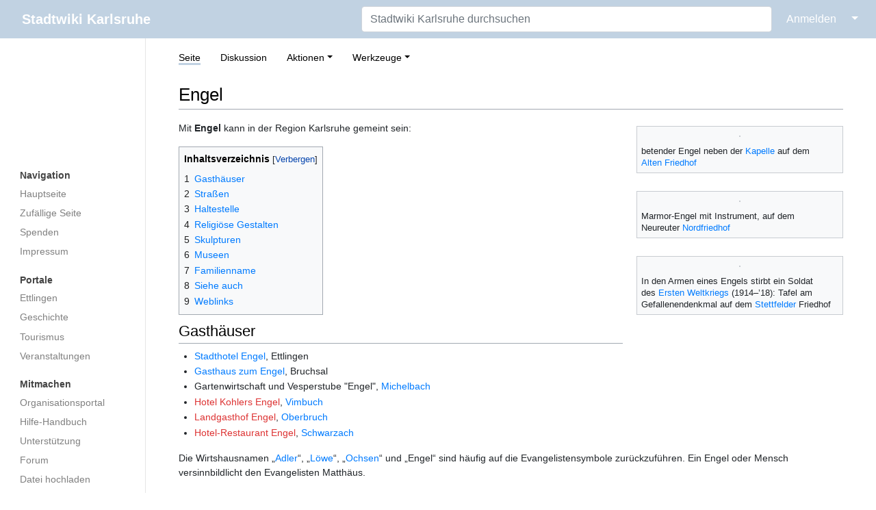

--- FILE ---
content_type: text/html; charset=UTF-8
request_url: https://ka.stadtwiki.net/Engel
body_size: 27069
content:
<!DOCTYPE html>
<html class="client-nojs" lang="de-x-formal" dir="ltr">
<head>
<meta charset="UTF-8"/>
<title>Engel – Stadtwiki Karlsruhe</title>
<script>document.documentElement.className="client-js";RLCONF={"wgBreakFrames":true,"wgSeparatorTransformTable":[",\t.",".\t,"],"wgDigitTransformTable":["",""],"wgDefaultDateFormat":"dmy","wgMonthNames":["","Januar","Februar","März","April","Mai","Juni","Juli","August","September","Oktober","November","Dezember"],"wgRequestId":"d63254f3ed69daead51fac18","wgCSPNonce":false,"wgCanonicalNamespace":"","wgCanonicalSpecialPageName":false,"wgNamespaceNumber":0,"wgPageName":"Engel","wgTitle":"Engel","wgCurRevisionId":569944,"wgRevisionId":569944,"wgArticleId":62424,"wgIsArticle":true,"wgIsRedirect":false,"wgAction":"view","wgUserName":null,"wgUserGroups":["*"],"wgCategories":["Begriffsklärung"],"wgPageContentLanguage":"de-formal","wgPageContentModel":"wikitext","wgRelevantPageName":"Engel","wgRelevantArticleId":62424,"wgIsProbablyEditable":false,"wgRelevantPageIsProbablyEditable":false,"wgRestrictionEdit":[],"wgRestrictionMove":[],"wgMFDisplayWikibaseDescriptions":{"search":false,"nearby":false,"watchlist":false,"tagline":false}};
RLSTATE={"site.styles":"ready","user.styles":"ready","user":"ready","user.options":"loading","skins.medik.responsive":"ready","skins.medik":"ready"};RLPAGEMODULES=["site","mediawiki.page.ready","mediawiki.toc","skins.medik.js"];</script>
<script>(RLQ=window.RLQ||[]).push(function(){mw.loader.implement("user.options@12s5i",function($,jQuery,require,module){mw.user.tokens.set({"patrolToken":"+\\","watchToken":"+\\","csrfToken":"+\\"});});});</script>
<link rel="stylesheet" href="/w/load.php?lang=de-formal&amp;modules=skins.medik%7Cskins.medik.responsive&amp;only=styles&amp;skin=medik"/>
<script async="" src="/w/load.php?lang=de-formal&amp;modules=startup&amp;only=scripts&amp;raw=1&amp;skin=medik"></script>
<meta name="ResourceLoaderDynamicStyles" content=""/>
<link rel="stylesheet" href="/w/load.php?lang=de-formal&amp;modules=site.styles&amp;only=styles&amp;skin=medik"/>
<meta name="generator" content="MediaWiki 1.39.15"/>
<meta name="format-detection" content="telephone=no"/>
<meta name="theme-color" content="#c1d2e2"/>
<meta name="viewport" content="width=device-width, initial-scale=1"/>
<link rel="apple-touch-icon" href="/w/apple-touch-icon.png"/>
<link rel="icon" href="/w/favicon.ico"/>
<link rel="search" type="application/opensearchdescription+xml" href="/w/opensearch_desc.php" title="Stadtwiki Karlsruhe (de-formal)"/>
<link rel="EditURI" type="application/rsd+xml" href="https://ka.stadtwiki.net/w/api.php?action=rsd"/>
<link rel="license" href="https://creativecommons.org/licenses/by-nc-sa/2.0/"/>
<link rel="alternate" type="application/atom+xml" title="Atom-Feed für „Stadtwiki Karlsruhe“" href="/w/index.php?title=Spezial:Letzte_%C3%84nderungen&amp;feed=atom"/>
<link rel="canonical" href="https://ka.stadtwiki.net/Engel"/>
</head>
<body class="mediawiki ltr sitedir-ltr mw-hide-empty-elt ns-0 ns-subject page-Engel rootpage-Engel skin-medik action-view skin--responsive"><style>:root {--medik: #c1d2e2;}</style>
<div id="mw-wrapper">

	<!-- navbar -->
	<div id="mw-navbar" role="navigation" class="navbar navbar-expand-lg navbar-light d-flex justify-content-between bg-ws">
		<div id="mw-navbar-left">
			<div id="p-logo" class="mw-portlet" role="banner"><span class="mw-hamb"></span><a id="p-banner" class="mw-wiki-title navbar-brand" href="/Hauptseite" title="Hauptseite"><span class="mw-desktop-sitename">Stadtwiki Karlsruhe</span> <span class="mw-mobile-sitename">Stadtwiki Karlsruhe</span></a></div>
		</div>
		<div class="dropdown" id="mw-navbar-right">
			<form action="/w/index.php" role="search" class="mw-portlet form-inline my-lg-0" id="p-search"><input type="hidden" value="Spezial:Suche" name="title"/><h3 hidden=""><label for="searchInput">Suche</label></h3><input type="search" name="search" placeholder="Stadtwiki Karlsruhe durchsuchen" aria-label="Stadtwiki Karlsruhe durchsuchen" autocapitalize="sentences" title="Stadtwiki Karlsruhe durchsuchen [f]" accesskey="f" id="searchInput" class="form-control mr-sm-2"/><input class="searchButton btn btn-outline-dark my-2 my-sm-0" type="submit" name="go" title="Gehe direkt zu der Seite mit genau diesem Namen, falls sie vorhanden ist." hidden="" id="searchGoButton" value="Seite"/></form><div id="user-tools" class="btn-group"><div class="profile-icon"></div><a href="/w/index.php?title=Spezial:Anmelden&amp;returnto=Engel"><button class="btn btn-link" type="submit">Anmelden</button></a><button class="btn btn-link dropdown-toggle dropdown-toggle-split" type="button" data-toggle="dropdown" aria-haspopup="true" aria-expanded="false"><span class="sr-only">&darr;</span></button><div class="dropdown-menu dropdown-menu-right"><div role="navigation" id="p-personal" title="Benutzermenü" aria-labelledby="p-personal-label" class="mw-portlet"><a id="p-personal-label" lang="de-x-formal" dir="ltr" class="nav-link disabled" href="#" role="button">Meine Werkzeuge</a><div class="mw-portlet-body"><ul lang="de-x-formal" dir="ltr"><li id="pt-createaccount" class="mw-list-item"><a href="/w/index.php?title=Spezial:Benutzerkonto_anlegen&amp;returnto=Engel" title="Wir ermutigen Sie dazu, ein Benutzerkonto zu erstellen und sich anzumelden. Es ist jedoch nicht zwingend erforderlich.">Benutzerkonto erstellen</a></li><li id="pt-login" class="mw-list-item"><a href="/w/index.php?title=Spezial:Anmelden&amp;returnto=Engel" title="Sich anzumelden wird gerne gesehen, ist jedoch nicht zwingend erforderlich. [o]" accesskey="o">Anmelden</a></li></ul></div></div></div></div>
		</div>
	</div>

	<!-- sidebar and main content wrapper -->
	<div class="container-fluid" id="mw-main-container">
		<div class="row">

			<!-- navigation sidebar -->
			<div id="mw-navigation" role="navigation" class="col-12 col-md-3 col-xl-2" style="font-size: 0.9em;">
				<nav class="nav flex-column">
					<h2>
						Navigationsmenü
					</h2>
					<div id="site-navigation">
						<div class="mw-wiki-navigation-logo"><a class="mw-wiki-logo" style="" href="/Hauptseite"></a></div><div role="navigation" id="p-Navigation" aria-labelledby="p-Navigation-label" class="mw-portlet"><a id="p-Navigation-label" lang="de-x-formal" dir="ltr" class="nav-link disabled" href="#" role="button">Navigation</a><div class="mw-portlet-body"><ul lang="de-x-formal" dir="ltr"><li id="n-mainpage" class="mw-list-item"><a href="/Hauptseite" class="nav-link" title="Hauptseite anzeigen [z]" accesskey="z">Hauptseite</a></li><li id="n-randompage" class="mw-list-item"><a href="/Spezial:Zuf%C3%A4llige_Seite" class="nav-link" title="Zufällige Seite aufrufen [x]" accesskey="x">Zufällige Seite</a></li><li id="n-Spenden" class="mw-list-item"><a href="/Stadtwiki:Spenden" class="nav-link">Spenden</a></li><li id="n-Impressum" class="mw-list-item"><a href="/Stadtwiki:Impressum" class="nav-link">Impressum</a></li></ul></div></div><div role="navigation" id="p-Portale" aria-labelledby="p-Portale-label" class="mw-portlet"><a id="p-Portale-label" lang="de-x-formal" dir="ltr" class="nav-link disabled" href="#" role="button">Portale</a><div class="mw-portlet-body"><ul lang="de-x-formal" dir="ltr"><li id="n-Ettlingen" class="mw-list-item"><a href="/Portal:Ettlingen" class="nav-link">Ettlingen</a></li><li id="n-Geschichte" class="mw-list-item"><a href="/Portal:Geschichte" class="nav-link">Geschichte</a></li><li id="n-Tourismus" class="mw-list-item"><a href="/Portal:Tourismus" class="nav-link">Tourismus</a></li><li id="n-Veranstaltungen" class="mw-list-item"><a href="/Portal:Veranstaltungen" class="nav-link">Veranstaltungen</a></li></ul></div></div><div role="navigation" id="p-Mitmachen" aria-labelledby="p-Mitmachen-label" class="mw-portlet"><a id="p-Mitmachen-label" lang="de-x-formal" dir="ltr" class="nav-link disabled" href="#" role="button">Mitmachen</a><div class="mw-portlet-body"><ul lang="de-x-formal" dir="ltr"><li id="n-Organisationsportal" class="mw-list-item"><a href="/Stadtwiki:Portal" class="nav-link">Organisationsportal</a></li><li id="n-Hilfe-Handbuch" class="mw-list-item"><a href="/Hilfe:Portal" class="nav-link">Hilfe-Handbuch</a></li><li id="n-Unterstützung" class="mw-list-item"><a href="/Stadtwiki:Unterst%C3%BCtzung" class="nav-link">Unterstützung</a></li><li id="n-Forum" class="mw-list-item"><a href="/Stadtwiki:Forum" class="nav-link">Forum</a></li><li id="n-Datei-hochladen" class="mw-list-item"><a href="/Spezial:Hochladen" class="nav-link">Datei hochladen</a></li><li id="n-recentchanges" class="mw-list-item"><a href="/Spezial:Letzte_%C3%84nderungen" class="nav-link" title="Liste der letzten Änderungen in diesem Wiki [r]" accesskey="r">Letzte Änderungen</a></li></ul></div></div><div role="navigation" id="p-Sonstiges" aria-labelledby="p-Sonstiges-label" class="mw-portlet"><a id="p-Sonstiges-label" lang="de-x-formal" dir="ltr" class="nav-link disabled" href="#" role="button">Sonstiges</a><div class="mw-portlet-body"><ul lang="de-x-formal" dir="ltr"><li id="n-Spezialseiten" class="mw-list-item"><a href="/Spezial:Spezialseiten" class="nav-link">Spezialseiten</a></li></ul></div></div>
					</div>
				</nav>
			</div>

			<!-- main content -->
			<div class="col-12 col-md-9 col-xl-10 py-md-3 px-md-5">
				
				
				<aside><div class="d-flex flex-row"><div role="navigation" id="p-namespaces" aria-labelledby="p-namespaces-label" class="mw-portlet"><a id="p-namespaces-label" lang="de-x-formal" dir="ltr" class="nav-link disabled" href="#" role="button">Namensräume</a><div class="mw-portlet-body"><div lang="de-x-formal" dir="ltr"><span id="ca-nstab-main" class="selected mw-list-item"><a href="/Engel" title="Seiteninhalt anzeigen [c]" accesskey="c">Seite</a></span><span id="ca-talk" class="new mw-list-item"><a href="/w/index.php?title=Diskussion:Engel&amp;action=edit&amp;redlink=1" rel="discussion" title="Diskussion zum Seiteninhalt (Seite nicht vorhanden) [t]" accesskey="t">Diskussion</a></span></div></div></div><div class="dropdown"><a class="dropdown-toggle" role="button" data-toggle="dropdown" data-display="static" aria-haspopup="true" aria-expanded="false">Aktionen</a><div class="dropdown-menu dropdown-menu-right"><div role="navigation" id="p-views" aria-labelledby="p-views-label" class="mw-portlet"><a id="p-views-label" lang="de-x-formal" dir="ltr" class="nav-link disabled" href="#" role="button">Ansichten</a><div class="mw-portlet-body"><ul lang="de-x-formal" dir="ltr"><li id="ca-view" class="selected mw-list-item"><a href="/Engel" class="dropdown-item">Lesen</a></li><li id="ca-viewsource" class="mw-list-item"><a href="/w/index.php?title=Engel&amp;action=edit" class="dropdown-item" title="Diese Seite ist geschützt. Ihr Quelltext kann dennoch angesehen und kopiert werden. [e]" accesskey="e">Quelltext anzeigen</a></li><li id="ca-history" class="mw-list-item"><a href="/w/index.php?title=Engel&amp;action=history" class="dropdown-item" title="Frühere Versionen dieser Seite listen [h]" accesskey="h">Versionsgeschichte</a></li></ul></div></div></div></div><div class="dropdown"><a class="dropdown-toggle" role="button" data-toggle="dropdown" data-display="static" aria-haspopup="true" aria-expanded="false">Werkzeuge</a><div class="dropdown-menu dropdown-menu-right"><div role="navigation" id="p-tb" aria-labelledby="p-tb-label" class="mw-portlet"><a id="p-tb-label" lang="de-x-formal" dir="ltr" class="nav-link disabled" href="#" role="button">Werkzeuge</a><div class="mw-portlet-body"><ul lang="de-x-formal" dir="ltr"><li id="t-whatlinkshere" class="mw-list-item"><a href="/Spezial:Linkliste/Engel" class="dropdown-item" title="Liste aller Seiten, die hierher verlinken [j]" accesskey="j">Links auf diese Seite</a></li><li id="t-recentchangeslinked" class="mw-list-item"><a href="/Spezial:%C3%84nderungen_an_verlinkten_Seiten/Engel" rel="nofollow" class="dropdown-item" title="Letzte Änderungen an Seiten, die von hier verlinkt sind [k]" accesskey="k">Änderungen an verlinkten Seiten</a></li><li id="t-specialpages" class="mw-list-item"><a href="/Spezial:Spezialseiten" class="dropdown-item" title="Liste aller Spezialseiten [q]" accesskey="q">Spezialseiten</a></li><li id="t-print" class="mw-list-item"><a href="javascript:print();" rel="alternate" class="dropdown-item" title="Druckansicht dieser Seite [p]" accesskey="p">Druckversion</a></li><li id="t-permalink" class="mw-list-item"><a href="/w/index.php?title=Engel&amp;oldid=569944" class="dropdown-item" title="Dauerhafter Link zu dieser Seitenversion">Permanenter Link</a></li><li id="t-info" class="mw-list-item"><a href="/w/index.php?title=Engel&amp;action=info" class="dropdown-item" title="Weitere Informationen über diese Seite">Seiten­­informationen</a></li><li id="t-cite" class="mw-list-item"><a href="/w/index.php?title=Spezial:Zitierhilfe&amp;page=Engel&amp;id=569944&amp;wpFormIdentifier=titleform" class="dropdown-item" title="Hinweise, wie diese Seite zitiert werden kann">Seite zitieren</a></li></ul></div></div></div></div></div></aside>
				<div class="mw-body" id="content" style="font-size: 0.9em;" role="main">
					<div class="mw-indicators">
</div>

					<h1 id="firstHeading" class="firstHeading" lang=""><span class="mw-page-title-main">Engel</span></h1>
					<div id="siteSub">Aus dem Stadtwiki Karlsruhe:</div>
					<div class="mw-body-content" id="bodyContent">
							<div id="contentSub">
								
								<p></p>
							</div>
							<div id="mw-content-text" class="mw-body-content mw-content-ltr" lang="de-x-formal" dir="ltr"><div class="mw-parser-output"><div class="thumb tright"><div class="thumbinner" style="width:302px;"><a href="/Datei:Engel_Alte_Friedhofskapelle.JPG" class="image"><img alt="" src="/w/thumb.php?f=Engel_Alte_Friedhofskapelle.JPG&amp;width=300" decoding="async" loading="lazy" width="300" height="400" class="thumbimage" srcset="/w/thumb.php?f=Engel_Alte_Friedhofskapelle.JPG&amp;width=450 1.5x, /w/images/6/61/Engel_Alte_Friedhofskapelle.JPG 2x" /></a>  <div class="thumbcaption"><div class="magnify"><a href="/Datei:Engel_Alte_Friedhofskapelle.JPG" class="internal" title="vergrößern"></a></div>betender Engel neben der <a href="/Kapelle_auf_dem_alten_Friedhof" title="Kapelle auf dem alten Friedhof">Kapelle</a> auf dem <a href="/Alter_Friedhof" title="Alter Friedhof">Alten Friedhof</a></div></div></div>
<div class="thumb tright"><div class="thumbinner" style="width:302px;"><a href="/Datei:Nordfriedhof_04.JPG" class="image"><img alt="" src="/w/thumb.php?f=Nordfriedhof_04.JPG&amp;width=300" decoding="async" loading="lazy" width="300" height="463" class="thumbimage" srcset="/w/thumb.php?f=Nordfriedhof_04.JPG&amp;width=450 1.5x, /w/thumb.php?f=Nordfriedhof_04.JPG&amp;width=600 2x" /></a>  <div class="thumbcaption"><div class="magnify"><a href="/Datei:Nordfriedhof_04.JPG" class="internal" title="vergrößern"></a></div>Marmor-Engel mit Instrument, auf dem Neureuter <a href="/Nordfriedhof_Neureut" class="mw-redirect" title="Nordfriedhof Neureut">Nordfriedhof</a></div></div></div>
<div class="thumb tright"><div class="thumbinner" style="width:302px;"><a href="/Datei:UbWe-Stettfeld-Friedhof-06.jpg" class="image"><img alt="" src="/w/thumb.php?f=UbWe-Stettfeld-Friedhof-06.jpg&amp;width=300" decoding="async" loading="lazy" width="300" height="225" class="thumbimage" srcset="/w/thumb.php?f=UbWe-Stettfeld-Friedhof-06.jpg&amp;width=450 1.5x, /w/thumb.php?f=UbWe-Stettfeld-Friedhof-06.jpg&amp;width=600 2x" /></a>  <div class="thumbcaption"><div class="magnify"><a href="/Datei:UbWe-Stettfeld-Friedhof-06.jpg" class="internal" title="vergrößern"></a></div>In den Armen eines Engels stirbt ein Soldat des <a href="/Erster_Weltkrieg" title="Erster Weltkrieg">Ersten Weltkriegs</a> (1914–’18): Tafel am Gefallenendenkmal auf dem <a href="/Stettfeld" title="Stettfeld">Stettfelder</a> Friedhof</div></div></div>
<p>Mit <b>Engel</b> kann in der Region Karlsruhe gemeint sein: 
</p>
<div id="toc" class="toc" role="navigation" aria-labelledby="mw-toc-heading"><input type="checkbox" role="button" id="toctogglecheckbox" class="toctogglecheckbox" style="display:none" /><div class="toctitle" lang="de-x-formal" dir="ltr"><h2 id="mw-toc-heading">Inhaltsverzeichnis</h2><span class="toctogglespan"><label class="toctogglelabel" for="toctogglecheckbox"></label></span></div>
<ul>
<li class="toclevel-1 tocsection-1"><a href="#Gasthäuser"><span class="tocnumber">1</span> <span class="toctext">Gasthäuser</span></a></li>
<li class="toclevel-1 tocsection-2"><a href="#Straßen"><span class="tocnumber">2</span> <span class="toctext">Straßen</span></a></li>
<li class="toclevel-1 tocsection-3"><a href="#Haltestelle"><span class="tocnumber">3</span> <span class="toctext">Haltestelle</span></a></li>
<li class="toclevel-1 tocsection-4"><a href="#Religiöse_Gestalten"><span class="tocnumber">4</span> <span class="toctext">Religiöse Gestalten</span></a></li>
<li class="toclevel-1 tocsection-5"><a href="#Skulpturen"><span class="tocnumber">5</span> <span class="toctext">Skulpturen</span></a></li>
<li class="toclevel-1 tocsection-6"><a href="#Museen"><span class="tocnumber">6</span> <span class="toctext">Museen</span></a></li>
<li class="toclevel-1 tocsection-7"><a href="#Familienname"><span class="tocnumber">7</span> <span class="toctext">Familienname</span></a></li>
<li class="toclevel-1 tocsection-8"><a href="#Siehe_auch"><span class="tocnumber">8</span> <span class="toctext">Siehe auch</span></a></li>
<li class="toclevel-1 tocsection-9"><a href="#Weblinks"><span class="tocnumber">9</span> <span class="toctext">Weblinks</span></a></li>
</ul>
</div>

<h2><span id="Gasth.C3.A4user"></span><span class="mw-headline" id="Gasthäuser">Gasthäuser</span></h2>
<ul><li><a href="/Stadthotel_Engel" title="Stadthotel Engel">Stadthotel Engel</a>, Ettlingen</li>
<li><a href="/Gasthaus_zum_Engel" title="Gasthaus zum Engel">Gasthaus zum Engel</a>, Bruchsal</li>
<li>Gartenwirtschaft und Vesperstube "Engel", <a href="/Michelbach" title="Michelbach">Michelbach</a></li>
<li><a href="/w/index.php?title=Hotel_Kohlers_Engel&amp;action=edit&amp;redlink=1" class="new" title="Hotel Kohlers Engel (Seite nicht vorhanden)">Hotel Kohlers Engel</a>, <a href="/Vimbuch" title="Vimbuch">Vimbuch</a></li>
<li><a href="/w/index.php?title=Landgasthof_Engel&amp;action=edit&amp;redlink=1" class="new" title="Landgasthof Engel (Seite nicht vorhanden)">Landgasthof Engel</a>, <a href="/Oberbruch" title="Oberbruch">Oberbruch</a></li>
<li><a href="/w/index.php?title=Hotel-Restaurant_Engel&amp;action=edit&amp;redlink=1" class="new" title="Hotel-Restaurant Engel (Seite nicht vorhanden)">Hotel-Restaurant Engel</a>, <a href="/Schwarzach" title="Schwarzach">Schwarzach</a></li></ul>
<p>Die Wirtshausnamen „<a href="/Adler" title="Adler">Adler</a>“, „<a href="/L%C3%B6we" title="Löwe">Löwe</a>“, „<a href="/Ochsen" title="Ochsen">Ochsen</a>“ und „Engel“ sind häufig auf die Evangelistensymbole zurückzuführen. Ein Engel oder Mensch versinnbildlicht den Evangelisten Matthäus.
</p>
<h2><span id="Stra.C3.9Fen"></span><span class="mw-headline" id="Straßen">Straßen</span></h2>
<ul><li><a href="/Apothekergasse_(Bretten)" title="Apothekergasse (Bretten)">Apothekergasse (Bretten)</a>, sie hieß früher Engelsgasse</li>
<li><a href="/Engelfeld_(S%C3%B6llingen)" title="Engelfeld (Söllingen)">Engelfeld (Söllingen)</a></li>
<li><a href="/Engelsberg_(Bretten)" title="Engelsberg (Bretten)">Engelsberg (Bretten)</a></li>
<li><a href="/Engelsgasse_(Bruchsal)" title="Engelsgasse (Bruchsal)">Engelsgasse (Bruchsal)</a></li>
<li><a href="/Engelstra%C3%9Fe_(Weingarten)" title="Engelstraße (Weingarten)">Engelstraße (Weingarten)</a></li></ul>
<h2><span class="mw-headline" id="Haltestelle">Haltestelle</span></h2>
<ul><li><a href="/Haltestelle" title="Haltestelle">Haltestelle</a> <i><a href="/w/index.php?title=Baden-Baden_Engel/H%C3%B6henblick&amp;action=edit&amp;redlink=1" class="new" title="Baden-Baden Engel/Höhenblick (Seite nicht vorhanden)">Baden-Baden Engel/Höhenblick</a></i> (Buslinie <a href="/Buslinie_208" title="Buslinie 208"><span title="Bus 208" style="color: #fff; background-color:#6c0e6b;font-weight: bold; white-space:nowrap;">&#160;208&#160;</span></a>)</li></ul>
<h2><span id="Religi.C3.B6se_Gestalten"></span><span class="mw-headline" id="Religiöse_Gestalten">Religiöse Gestalten</span></h2>
<ul><li><a href="/Erzengel_Michael" class="mw-redirect" title="Erzengel Michael">Erzengel Michael</a></li></ul>
<h2><span class="mw-headline" id="Skulpturen">Skulpturen</span></h2>
<ul><li><a href="/Friedensengel" title="Friedensengel">Friedensengel</a>, Karlsruhe</li>
<li><a href="/Erzengel-Michael-Statue_Untergrombach" title="Erzengel-Michael-Statue Untergrombach">Erzengel-Michael-Statue Untergrombach</a></li></ul>
<p>Siehe auch <a href="/Kategorie:Bild_(Engel)" title="Kategorie:Bild (Engel)">Bilder von Engelsfiguren</a>
</p>
<h2><span class="mw-headline" id="Museen">Museen</span></h2>
<ul><li><a href="/Schutzengel-Museum_Bretten" title="Schutzengel-Museum Bretten">Schutzengel-Museum Bretten</a></li></ul>
<h2><span class="mw-headline" id="Familienname">Familienname</span></h2>
<ul><li><a href="/Barbara_Engel" title="Barbara Engel">Barbara Engel</a> (* 1969), Studiendekanin am KIT</li></ul>
<h2><span class="mw-headline" id="Siehe_auch">Siehe auch</span></h2>
<ul><li><a href="/Engelsberg" title="Engelsberg">Engelsberg</a></li>
<li><a href="/Engelsbrand" title="Engelsbrand">Engelsbrand</a></li></ul>
<h2><span class="mw-headline" id="Weblinks">Weblinks</span></h2>
<ul><li>Die deutschsprachige Wikipedia zum Thema <a class="external text" href="https://de.wikipedia.org/wiki/Engel">„Engel“</a></li>
<li>Die deutschsprachige Wikipedia zum Thema <a class="external text" href="https://de.wikipedia.org/wiki/Evangelistensymbole">„Evangelistensymbole“</a></li></ul>
<p><br />
</p>
<div id="Vorlage_BK" class="toccolours" style="border-width:2px 0 0 0">
<div class="floatleft"><a href="/Datei:Disambig-50px.png" class="image"><img alt="Disambig-50px.png" src="/w/images/a/a4/Disambig-50px.png" decoding="async" loading="lazy" width="50" height="42" /></a></div>
<p>Diese Seite ist eine <b><a href="/Stadtwiki:Begriffskl%C3%A4rung" title="Stadtwiki:Begriffsklärung">Begriffsklärung</a></b> zur Unterscheidung mehrerer mit dem gleichen Wort bezeichneter Begriffe.
</p><p><small>Die Einträge sollen sich auf eine stichwortartige Definition beschränken und pro Bedeutung sollte nur <b>ein</b> Artikel mit einem eindeutigen Namen verlinkt sein. Falls Sie von einem anderen Stadtwiki-Artikel hierher gelangt sind, gehen Sie bitte dorthin zurück und ändern den Verweis, dem Sie gefolgt sind, auf den korrekten Artikel aus der obigen Liste.</small>
</p>
</div>
<!-- 
NewPP limit report
Cached time: 20251205185933
Cache expiry: 1209600
Reduced expiry: false
Complications: [show‐toc]
CPU time usage: 0.046 seconds
Real time usage: 0.049 seconds
Preprocessor visited node count: 154/1000000
Post‐expand include size: 1401/2097152 bytes
Template argument size: 81/2097152 bytes
Highest expansion depth: 7/100
Expensive parser function count: 1/500
Unstrip recursion depth: 0/20
Unstrip post‐expand size: 0/5000000 bytes
-->
<!--
Transclusion expansion time report (%,ms,calls,template)
100.00%    6.518      1 -total
 62.04%    4.044      1 Vorlage:Buslinie
 33.89%    2.209      1 Vorlage:Buslinie-Sub
 21.39%    1.394      1 Vorlage:Begriffsklärung
 12.63%    0.823      2 Vorlage:Wikipedia-de
-->

<!-- Saved in parser cache with key 3983620130316:pcache:idhash:62424-0!canonical and timestamp 20251205185933 and revision id 569944.
 -->
</div></div>
							<div class="visualClear"></div>
							<div class="printfooter">Abgerufen von „<a dir="ltr" href="https://ka.stadtwiki.net/w/index.php?title=Engel&amp;oldid=569944">https://ka.stadtwiki.net/w/index.php?title=Engel&amp;oldid=569944</a>“</div>
							<div id="catlinks" class="catlinks" data-mw="interface"><div id="mw-normal-catlinks" class="mw-normal-catlinks"><a href="/Spezial:Kategorien" title="Spezial:Kategorien">Kategorie</a>: <ul><li><a href="/Kategorie:Begriffskl%C3%A4rung" title="Kategorie:Begriffsklärung">Begriffsklärung</a></li></ul></div></div>
					</div>
					
				</div>
			</div>

		</div>
	</div>

	<div id="footer" class="mw-footer" role="contentinfo" lang="de-x-formal" dir="ltr"><ul id="footer-icons"><li id="footer-copyrightico" class="footer-icons"><a href="https://creativecommons.org/licenses/by-nc-sa/2.0/"><img src="/w/resources/assets/licenses/cc-by-nc-sa.png" alt="Attribution-NonCommercial-ShareAlike-Lizenz. ( Bilder ausgeschlossen )" width="88" height="31" loading="lazy"/></a></li><li id="footer-poweredbyico" class="footer-icons"><a href="https://www.mediawiki.org/"><img src="/w/resources/assets/poweredby_mediawiki_88x31.png" alt="Powered by MediaWiki" srcset="/w/resources/assets/poweredby_mediawiki_132x47.png 1.5x, /w/resources/assets/poweredby_mediawiki_176x62.png 2x" width="88" height="31" loading="lazy"/></a></li></ul><div id="footer-list"><ul id="footer-info"><li id="footer-info-lastmod"> Diese Seite wurde zuletzt am 21. Februar 2023 um 11:42 Uhr bearbeitet.</li><li id="footer-info-copyright">Der Inhalt ist verfügbar unter der Lizenz <a class="external" href="https://creativecommons.org/licenses/by-nc-sa/2.0/">Attribution-NonCommercial-ShareAlike-Lizenz. ( Bilder ausgeschlossen )</a>, sofern nicht anders angegeben.</li><li id="footer-info-0">Diese Seite wurde bisher 3.115 mal abgerufen.</li></ul><ul id="footer-places"><li id="footer-places-privacy"><a href="/Stadtwiki:Impressum">Impressum</a></li><li id="footer-places-about"><a href="/Stadtwiki:%C3%9Cber_Stadtwiki">Über das Stadtwiki Karlsruhe</a></li><li id="footer-places-disclaimer"><a href="/Stadtwiki:Lizenzbestimmungen#Haftungsausschluss">Haftungsausschluss</a></li><li id="footer-places-dataprotection"><a href="https://ka.stadtwiki.net/Stadtwiki:Datenschutz">Datenschutz</a></li><li id="footer-places-mobileview"><a href="https://ka.stadtwiki.net/w/index.php?title=Engel&amp;mobileaction=toggle_view_mobile" class="noprint stopMobileRedirectToggle">Mobile Ansicht</a></li></ul></div><div class="visualClear"></div></div>
</div>
<script>(RLQ=window.RLQ||[]).push(function(){mw.config.set({"wgPageParseReport":{"limitreport":{"cputime":"0.046","walltime":"0.049","ppvisitednodes":{"value":154,"limit":1000000},"postexpandincludesize":{"value":1401,"limit":2097152},"templateargumentsize":{"value":81,"limit":2097152},"expansiondepth":{"value":7,"limit":100},"expensivefunctioncount":{"value":1,"limit":500},"unstrip-depth":{"value":0,"limit":20},"unstrip-size":{"value":0,"limit":5000000},"timingprofile":["100.00%    6.518      1 -total"," 62.04%    4.044      1 Vorlage:Buslinie"," 33.89%    2.209      1 Vorlage:Buslinie-Sub"," 21.39%    1.394      1 Vorlage:Begriffsklärung"," 12.63%    0.823      2 Vorlage:Wikipedia-de"]},"cachereport":{"timestamp":"20251205185933","ttl":1209600,"transientcontent":false}}});mw.config.set({"wgBackendResponseTime":253});});</script>
</body>
</html>